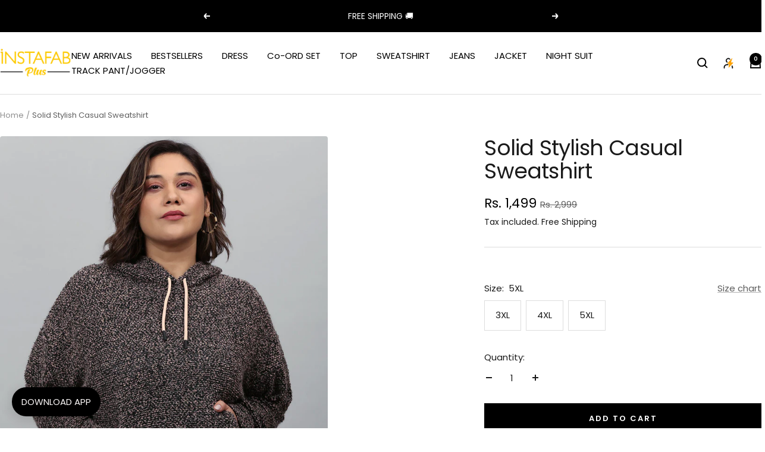

--- FILE ---
content_type: text/javascript
request_url: https://www.instafabplus.com/cdn/shop/t/51/assets/custom.js?v=167639537848865775061764528465
body_size: -596
content:
//# sourceMappingURL=/cdn/shop/t/51/assets/custom.js.map?v=167639537848865775061764528465


--- FILE ---
content_type: text/javascript; charset=utf-8
request_url: https://www.instafabplus.com/products/aw22_csw-aw-hd4046plus.js
body_size: 742
content:
{"id":8050570363182,"title":"Solid Stylish Casual Sweatshirt","handle":"aw22_csw-aw-hd4046plus","description":"\u003cp\u003eWear these stylish plus-size sweatshirt from Instafab Plus. Comfortable with light fabrics, they retain color and shape. Perfect for casual wear with a pair of jeans and sneakers, ideal for errands or meeting friends. Trendy and comfortable, they suit every season. Upgrade your wardrobe with Instafab Plus!\u003c\/p\u003e","published_at":"2024-04-26T17:40:43+05:30","created_at":"2022-12-19T18:33:33+05:30","vendor":"Instafab Plus","type":"Instafab Plus Women Sweatshirt","tags":["3XL","4XL","5XL","6XL","Col-Men-Topwear","Col-Women","Col-Women-Winter","Grey","Instafab Plus Women Sweatshirt","sale_timer","Solid","Sweatshirt","tab_bestseller","Women","Women-Sweatshirt-Sizechart"],"price":149900,"price_min":149900,"price_max":149900,"available":true,"price_varies":false,"compare_at_price":299900,"compare_at_price_min":299900,"compare_at_price_max":299900,"compare_at_price_varies":false,"variants":[{"id":49012687274286,"title":"3XL","option1":"3XL","option2":null,"option3":null,"sku":"AW22_CSW-AW-HD4046PLUS_3XL","requires_shipping":true,"taxable":true,"featured_image":null,"available":false,"name":"Solid Stylish Casual Sweatshirt - 3XL","public_title":"3XL","options":["3XL"],"price":149900,"weight":300,"compare_at_price":299900,"inventory_management":"shopify","barcode":null,"quantity_rule":{"min":1,"max":null,"increment":1},"quantity_price_breaks":[],"requires_selling_plan":false,"selling_plan_allocations":[]},{"id":49012687307054,"title":"4XL","option1":"4XL","option2":null,"option3":null,"sku":"AW22_CSW-AW-HD4046PLUS_4XL","requires_shipping":true,"taxable":true,"featured_image":null,"available":false,"name":"Solid Stylish Casual Sweatshirt - 4XL","public_title":"4XL","options":["4XL"],"price":149900,"weight":300,"compare_at_price":299900,"inventory_management":"shopify","barcode":null,"quantity_rule":{"min":1,"max":null,"increment":1},"quantity_price_breaks":[],"requires_selling_plan":false,"selling_plan_allocations":[]},{"id":49012687339822,"title":"5XL","option1":"5XL","option2":null,"option3":null,"sku":"AW22_CSW-AW-HD4046PLUS_5XL","requires_shipping":true,"taxable":true,"featured_image":null,"available":true,"name":"Solid Stylish Casual Sweatshirt - 5XL","public_title":"5XL","options":["5XL"],"price":149900,"weight":300,"compare_at_price":299900,"inventory_management":"shopify","barcode":null,"quantity_rule":{"min":1,"max":null,"increment":1},"quantity_price_breaks":[],"requires_selling_plan":false,"selling_plan_allocations":[]}],"images":["\/\/cdn.shopify.com\/s\/files\/1\/0686\/7543\/6846\/products\/CSW-AW-HD4046PLUS_1.jpg?v=1671455014","\/\/cdn.shopify.com\/s\/files\/1\/0686\/7543\/6846\/products\/CSW-AW-HD4046PLUS_3.jpg?v=1671455014","\/\/cdn.shopify.com\/s\/files\/1\/0686\/7543\/6846\/products\/CSW-AW-HD4046PLUS_4.jpg?v=1671455014","\/\/cdn.shopify.com\/s\/files\/1\/0686\/7543\/6846\/products\/CSW-AW-HD4046PLUS_5.jpg?v=1671455014","\/\/cdn.shopify.com\/s\/files\/1\/0686\/7543\/6846\/products\/CSW-AW-HD4046PLUS_6.jpg?v=1671455014"],"featured_image":"\/\/cdn.shopify.com\/s\/files\/1\/0686\/7543\/6846\/products\/CSW-AW-HD4046PLUS_1.jpg?v=1671455014","options":[{"name":"Size","position":1,"values":["3XL","4XL","5XL"]}],"url":"\/products\/aw22_csw-aw-hd4046plus","media":[{"alt":null,"id":32392509129006,"position":1,"preview_image":{"aspect_ratio":0.75,"height":1440,"width":1080,"src":"https:\/\/cdn.shopify.com\/s\/files\/1\/0686\/7543\/6846\/products\/CSW-AW-HD4046PLUS_1.jpg?v=1671455014"},"aspect_ratio":0.75,"height":1440,"media_type":"image","src":"https:\/\/cdn.shopify.com\/s\/files\/1\/0686\/7543\/6846\/products\/CSW-AW-HD4046PLUS_1.jpg?v=1671455014","width":1080},{"alt":null,"id":32392509161774,"position":2,"preview_image":{"aspect_ratio":0.75,"height":1440,"width":1080,"src":"https:\/\/cdn.shopify.com\/s\/files\/1\/0686\/7543\/6846\/products\/CSW-AW-HD4046PLUS_3.jpg?v=1671455014"},"aspect_ratio":0.75,"height":1440,"media_type":"image","src":"https:\/\/cdn.shopify.com\/s\/files\/1\/0686\/7543\/6846\/products\/CSW-AW-HD4046PLUS_3.jpg?v=1671455014","width":1080},{"alt":null,"id":32392509194542,"position":3,"preview_image":{"aspect_ratio":0.75,"height":1440,"width":1080,"src":"https:\/\/cdn.shopify.com\/s\/files\/1\/0686\/7543\/6846\/products\/CSW-AW-HD4046PLUS_4.jpg?v=1671455014"},"aspect_ratio":0.75,"height":1440,"media_type":"image","src":"https:\/\/cdn.shopify.com\/s\/files\/1\/0686\/7543\/6846\/products\/CSW-AW-HD4046PLUS_4.jpg?v=1671455014","width":1080},{"alt":null,"id":32392509227310,"position":4,"preview_image":{"aspect_ratio":0.75,"height":1440,"width":1080,"src":"https:\/\/cdn.shopify.com\/s\/files\/1\/0686\/7543\/6846\/products\/CSW-AW-HD4046PLUS_5.jpg?v=1671455014"},"aspect_ratio":0.75,"height":1440,"media_type":"image","src":"https:\/\/cdn.shopify.com\/s\/files\/1\/0686\/7543\/6846\/products\/CSW-AW-HD4046PLUS_5.jpg?v=1671455014","width":1080},{"alt":"PLUS SIZE WOMEN SOLID STYLISH CASUAL SWEATSHIRT","id":32392509096238,"position":5,"preview_image":{"aspect_ratio":0.771,"height":1400,"width":1080,"src":"https:\/\/cdn.shopify.com\/s\/files\/1\/0686\/7543\/6846\/products\/CSW-AW-HD4046PLUS_6.jpg?v=1671455014"},"aspect_ratio":0.771,"height":1400,"media_type":"image","src":"https:\/\/cdn.shopify.com\/s\/files\/1\/0686\/7543\/6846\/products\/CSW-AW-HD4046PLUS_6.jpg?v=1671455014","width":1080}],"requires_selling_plan":false,"selling_plan_groups":[]}